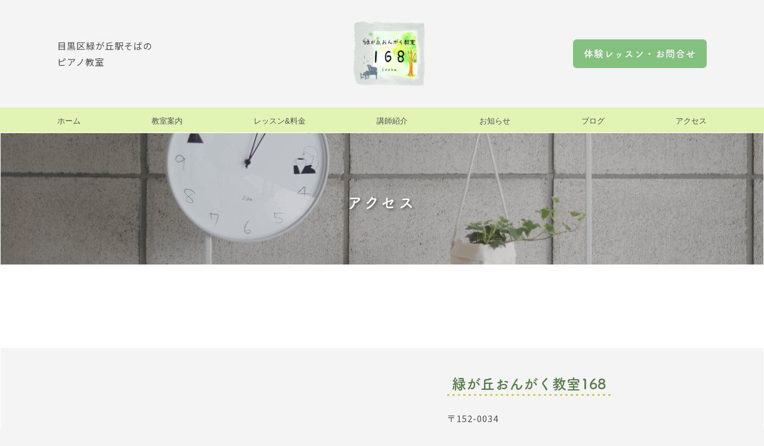

--- FILE ---
content_type: text/html; charset=UTF-8
request_url: https://iroha168.link/access/
body_size: 5571
content:
<!DOCTYPE html>
<!--[if lt IE 7]>
<html class="ie6" lang="ja"> <![endif]-->
<!--[if IE 7]>
<html class="i7" lang="ja"> <![endif]-->
<!--[if IE 8]>
<html class="ie" lang="ja"> <![endif]-->
<!--[if gt IE 8]><!-->
<html lang="ja" class="s-navi-right s-navi-search-overlay ">
	<!--<![endif]-->
	<head prefix="og: http://ogp.me/ns# fb: http://ogp.me/ns/fb# article: http://ogp.me/ns/article#">
		<meta charset="UTF-8" >
		<meta name="viewport" content="width=device-width,initial-scale=1.0,user-scalable=no,viewport-fit=cover">
		<meta name="format-detection" content="telephone=no" >
		<meta name="referrer" content="no-referrer-when-downgrade"/>

		
		<link rel="alternate" type="application/rss+xml" title="緑が丘おんがく教室 RSS Feed" href="https://iroha168.link/feed/" />
		<link rel="pingback" href="https://iroha168.link/xmlrpc.php" >
		<!--[if lt IE 9]>
		<script src="https://iroha168.link/wp-content/themes/affinger5/js/html5shiv.js"></script>
		<![endif]-->
				<meta name='robots' content='max-image-preview:large' />
<title>アクセス - 緑が丘おんがく教室</title>
<link rel='dns-prefetch' href='//ajax.googleapis.com' />
<link rel='dns-prefetch' href='//s.w.org' />
		<script type="text/javascript">
			window._wpemojiSettings = {"baseUrl":"https:\/\/s.w.org\/images\/core\/emoji\/13.1.0\/72x72\/","ext":".png","svgUrl":"https:\/\/s.w.org\/images\/core\/emoji\/13.1.0\/svg\/","svgExt":".svg","source":{"concatemoji":"https:\/\/iroha168.link\/wp-includes\/js\/wp-emoji-release.min.js?ver=5.8"}};
			!function(e,a,t){var n,r,o,i=a.createElement("canvas"),p=i.getContext&&i.getContext("2d");function s(e,t){var a=String.fromCharCode;p.clearRect(0,0,i.width,i.height),p.fillText(a.apply(this,e),0,0);e=i.toDataURL();return p.clearRect(0,0,i.width,i.height),p.fillText(a.apply(this,t),0,0),e===i.toDataURL()}function c(e){var t=a.createElement("script");t.src=e,t.defer=t.type="text/javascript",a.getElementsByTagName("head")[0].appendChild(t)}for(o=Array("flag","emoji"),t.supports={everything:!0,everythingExceptFlag:!0},r=0;r<o.length;r++)t.supports[o[r]]=function(e){if(!p||!p.fillText)return!1;switch(p.textBaseline="top",p.font="600 32px Arial",e){case"flag":return s([127987,65039,8205,9895,65039],[127987,65039,8203,9895,65039])?!1:!s([55356,56826,55356,56819],[55356,56826,8203,55356,56819])&&!s([55356,57332,56128,56423,56128,56418,56128,56421,56128,56430,56128,56423,56128,56447],[55356,57332,8203,56128,56423,8203,56128,56418,8203,56128,56421,8203,56128,56430,8203,56128,56423,8203,56128,56447]);case"emoji":return!s([10084,65039,8205,55357,56613],[10084,65039,8203,55357,56613])}return!1}(o[r]),t.supports.everything=t.supports.everything&&t.supports[o[r]],"flag"!==o[r]&&(t.supports.everythingExceptFlag=t.supports.everythingExceptFlag&&t.supports[o[r]]);t.supports.everythingExceptFlag=t.supports.everythingExceptFlag&&!t.supports.flag,t.DOMReady=!1,t.readyCallback=function(){t.DOMReady=!0},t.supports.everything||(n=function(){t.readyCallback()},a.addEventListener?(a.addEventListener("DOMContentLoaded",n,!1),e.addEventListener("load",n,!1)):(e.attachEvent("onload",n),a.attachEvent("onreadystatechange",function(){"complete"===a.readyState&&t.readyCallback()})),(n=t.source||{}).concatemoji?c(n.concatemoji):n.wpemoji&&n.twemoji&&(c(n.twemoji),c(n.wpemoji)))}(window,document,window._wpemojiSettings);
		</script>
		<style type="text/css">
img.wp-smiley,
img.emoji {
	display: inline !important;
	border: none !important;
	box-shadow: none !important;
	height: 1em !important;
	width: 1em !important;
	margin: 0 .07em !important;
	vertical-align: -0.1em !important;
	background: none !important;
	padding: 0 !important;
}
</style>
	<link rel='stylesheet' id='crayon-css'  href='https://iroha168.link/wp-content/plugins/crayon-syntax-highlighter/css/min/crayon.min.css?ver=_2.7.2_beta' type='text/css' media='all' />
<link rel='stylesheet' id='wp-block-library-css'  href='https://iroha168.link/wp-includes/css/dist/block-library/style.min.css?ver=5.8' type='text/css' media='all' />
<link rel='stylesheet' id='contact-form-7-css'  href='https://iroha168.link/wp-content/plugins/contact-form-7/includes/css/styles.css?ver=5.4.2' type='text/css' media='all' />
<link rel='stylesheet' id='pz-linkcard-css-css'  href='//iroha168.link/wp-content/uploads/pz-linkcard/style/style.min.css?ver=2.5.6.5.1' type='text/css' media='all' />
<link rel='stylesheet' id='toc-screen-css'  href='https://iroha168.link/wp-content/plugins/table-of-contents-plus/screen.min.css?ver=2411.1' type='text/css' media='all' />
<style id='toc-screen-inline-css' type='text/css'>
div#toc_container {background: #ffffff;border: 1px solid #dde1cc;}div#toc_container ul li {font-size: 92%;}
</style>
<link rel='stylesheet' id='normalize-css'  href='https://iroha168.link/wp-content/themes/affinger5/css/normalize.css?ver=1.5.9' type='text/css' media='all' />
<link rel='stylesheet' id='font-awesome-css'  href='https://iroha168.link/wp-content/themes/affinger5/css/fontawesome/css/font-awesome.min.css?ver=4.7.0' type='text/css' media='all' />
<link rel='stylesheet' id='font-awesome-animation-css'  href='https://iroha168.link/wp-content/themes/affinger5/css/fontawesome/css/font-awesome-animation.min.css?ver=5.8' type='text/css' media='all' />
<link rel='stylesheet' id='st_svg-css'  href='https://iroha168.link/wp-content/themes/affinger5/st_svg/style.css?ver=5.8' type='text/css' media='all' />
<link rel='stylesheet' id='slick-css'  href='https://iroha168.link/wp-content/themes/affinger5/vendor/slick/slick.css?ver=1.8.0' type='text/css' media='all' />
<link rel='stylesheet' id='slick-theme-css'  href='https://iroha168.link/wp-content/themes/affinger5/vendor/slick/slick-theme.css?ver=1.8.0' type='text/css' media='all' />
<link rel='stylesheet' id='fonts-googleapis-notosansjp-css'  href='//fonts.googleapis.com/css?family=Noto+Sans+JP%3A400%2C700&#038;display=swap&#038;subset=japanese&#038;ver=5.8' type='text/css' media='all' />
<link rel='stylesheet' id='style-css'  href='https://iroha168.link/wp-content/themes/affinger5/style.css?ver=5.8' type='text/css' media='all' />
<link rel='stylesheet' id='child-style-css'  href='https://iroha168.link/wp-content/themes/affinger5-child/style.css?ver=5.8' type='text/css' media='all' />
<link rel='stylesheet' id='single-css'  href='https://iroha168.link/wp-content/themes/affinger5/st-rankcss.php' type='text/css' media='all' />
<link rel='stylesheet' id='st-themecss-css'  href='https://iroha168.link/wp-content/themes/affinger5/st-themecss-loader.php?ver=5.8' type='text/css' media='all' />
<script type='text/javascript' src='//ajax.googleapis.com/ajax/libs/jquery/1.11.3/jquery.min.js?ver=1.11.3' id='jquery-js'></script>
<script type='text/javascript' id='crayon_js-js-extra'>
/* <![CDATA[ */
var CrayonSyntaxSettings = {"version":"_2.7.2_beta","is_admin":"0","ajaxurl":"https:\/\/iroha168.link\/wp-admin\/admin-ajax.php","prefix":"crayon-","setting":"crayon-setting","selected":"crayon-setting-selected","changed":"crayon-setting-changed","special":"crayon-setting-special","orig_value":"data-orig-value","debug":""};
var CrayonSyntaxStrings = {"copy":"Press %s to Copy, %s to Paste","minimize":"Click To Expand Code"};
/* ]]> */
</script>
<script type='text/javascript' src='https://iroha168.link/wp-content/plugins/crayon-syntax-highlighter/js/min/crayon.min.js?ver=_2.7.2_beta' id='crayon_js-js'></script>
<link rel="https://api.w.org/" href="https://iroha168.link/wp-json/" /><link rel="alternate" type="application/json" href="https://iroha168.link/wp-json/wp/v2/pages/869" /><link rel='shortlink' href='https://iroha168.link/?p=869' />
<link rel="alternate" type="application/json+oembed" href="https://iroha168.link/wp-json/oembed/1.0/embed?url=https%3A%2F%2Firoha168.link%2Faccess%2F" />
<link rel="alternate" type="text/xml+oembed" href="https://iroha168.link/wp-json/oembed/1.0/embed?url=https%3A%2F%2Firoha168.link%2Faccess%2F&#038;format=xml" />
<meta name="robots" content="index, follow" />
<meta name="thumbnail" content="http://iroha168.link/wp-content/uploads/2021/07/piano-300x136.png">
<meta name="google-site-verification" content="bOVeywWaei1VDaW4Oi4nh9NOC-KFTIu_-_GLdIFwaOQ" />
<link rel="canonical" href="https://iroha168.link/access/" />
<style type="text/css" id="custom-background-css">
body.custom-background { background-color: #f4f4f4; }
</style>
	<link rel="icon" href="https://iroha168.link/wp-content/uploads/2021/06/cropped-168logo-32x32.png" sizes="32x32" />
<link rel="icon" href="https://iroha168.link/wp-content/uploads/2021/06/cropped-168logo-192x192.png" sizes="192x192" />
<link rel="apple-touch-icon" href="https://iroha168.link/wp-content/uploads/2021/06/cropped-168logo-180x180.png" />
<meta name="msapplication-TileImage" content="https://iroha168.link/wp-content/uploads/2021/06/cropped-168logo-270x270.png" />
						


<script>
	jQuery(function(){
		jQuery('.st-btn-open').click(function(){
			jQuery(this).next('.st-slidebox').stop(true, true).slideToggle();
			jQuery(this).addClass('st-btn-open-click');
		});
	});
</script>


<script>
	jQuery(function(){
		jQuery("#toc_container:not(:has(ul ul))").addClass("only-toc");
		jQuery(".st-ac-box ul:has(.cat-item)").each(function(){
			jQuery(this).addClass("st-ac-cat");
		});
	});
</script>

<script>
	jQuery(function(){
						jQuery('.st-star').parent('.rankh4').css('padding-bottom','5px'); // スターがある場合のランキング見出し調整
	});
</script>


						<meta property="og:image" content="http://iroha168.link/wp-content/uploads/2021/07/piano-300x136.png" />
			<link rel="stylesheet" href="https://iroha168.link/wp-content/themes/affinger5-child/js/slick-theme.css" type="text/css">
	<link rel="stylesheet" href="https://iroha168.link/wp-content/themes/affinger5-child/js/slick.css" type="text/css">

	<script>
		(function(d) {
		var config = {
		  kitId: 'xgg7xga',
		  scriptTimeout: 3000,
		  async: true
		},
		h=d.documentElement,t=setTimeout(function(){h.className=h.className.replace(/\bwf-loading\b/g,"")+" wf-inactive";},config.scriptTimeout),tk=d.createElement("script"),f=false,s=d.getElementsByTagName("script")[0],a;h.className+=" wf-loading";tk.src='https://use.typekit.net/'+config.kitId+'.js';tk.async=true;tk.onload=tk.onreadystatechange=function(){a=this.readyState;if(f||a&&a!="complete"&&a!="loaded")return;f=true;clearTimeout(t);try{Typekit.load(config)}catch(e){}};s.parentNode.insertBefore(tk,s)
		})(document);
	</script>

	</head>
	<body class="page-template-default page page-id-869 custom-background not-front-page" >
			<div id="st-ami">
				<div id="wrapper" class="colum1">
				<div id="wrapper-in">
					<header id="st-headwide">
						<div id="header_back">
							<div class="original_headerzone">
								<p class="sp_none">目黒区緑が丘駅そばの<br>ピアノ教室</p>
								<h1><a href="https://iroha168.link/"><img src="https://iroha168.link/wp-content/themes/affinger5-child/images/logo.png" alt="緑が丘おんがく教室168"></a></h1>
								<div class="btn_contact sp_none"><a href="https://iroha168.link/contact/">体験レッスン・お問合せ</a></div>
							</div>
						</div>
						<!--gNav-->
						<nav class="gNav gNav_area">			
							<ul class="gNav_ul">
								<li class="gNav_li"><a href="https://iroha168.link/">ホーム</a></li>
								<li class="gNav_li"><a href="https://iroha168.link/about/">教室案内</a></li>
								<li class="gNav_li"><a href="https://iroha168.link/lesson/">レッスン&料金</a></li>
								<li class="gNav_li"><a href="https://iroha168.link/profile/">講師紹介</a></li>
								<li class="gNav_li"><a href="https://iroha168.link/news/">お知らせ</a></li>
								<li class="gNav_li"><a href="https://iroha168.link/blog/">ブログ</a></li>
								<li class="gNav_li"><a href="https://iroha168.link/access/">アクセス</a></li>
							</ul>
						</nav>
					   <span class="nav_toggle">
							<i></i>
							<i></i>
						</span>
						<a href="https://iroha168.link/contact/">
							<div class="contact_bar pc_none">
								<div class="contact_bar_inner">
									<p>体験レッスン・お問合せはこちら</p>
								</div>
						</div>
						</a>
						<!--//gNav-->
					</header>

					

					<div id="content-w">

					
					
					
	
			<div id="st-header-post-under-box" class="st-header-post-no-data "
		     style="">
			<div class="st-dark-cover">
							</div>
		</div>
	

<div id="content" class="clearfix">
	<div id="contentInner">
		<main>
			<div class="area_130px"></div>
			<section class="kasou_fv" id="fv_access">
				<h2>アクセス</h2>
			</section>
			<section class="access_01_section">
				<div class="access_01_wrapper">
					<div class="map_outer">
						<iframe src="https://www.google.com/maps/embed?pb=!1m18!1m12!1m3!1d3243.8851274727326!2d139.67726911515615!3d35.60590008021194!2m3!1f0!2f0!3f0!3m2!1i1024!2i768!4f13.1!3m3!1m2!1s0x6018f558a4b8339d%3A0x22ed0d2c92bd99a!2z57eR44GM5LiY44GK44KT44GM44GP5pWZ5a6kMTY4!5e0!3m2!1sja!2sjp!4v1629418906723!5m2!1sja!2sjp" width="600" height="450" style="border:0;" allowfullscreen="" loading="lazy"></iframe>
					</div>
					<div class="access_01_txt">
						<h3 class="dotsline">緑が丘おんがく教室168</h3>
						<p>〒152-0034<br>東京都目黒区緑が丘3-2-6<br>ツインズ大江2-F<br><br>●大井町線 緑が丘駅より徒歩30秒<br>●目黒線 奥沢駅・大岡山駅より 徒歩10分<br>●東横線 自由が丘駅より徒歩15分</p>
					</div>
				</div>
			</section>
			<section>
				<div class="access_02_wrapper">
					<img src="https://iroha168.link/wp-content/themes/affinger5-child/images/access_1.png" alt="教室の様子">
					<img src="https://iroha168.link/wp-content/themes/affinger5-child/images/access_2.png" alt="教室の様子">
					<img src="https://iroha168.link/wp-content/themes/affinger5-child/images/access_3.png" alt="教室の様子">
				</div>
			</section>
			<section class="trail_section">
				<div class="trail_wrapper">
					<div class="h2_wrapper"><h2 class="dotsline">体験レッスン・お問合せ</h2></div>
					<p>まずは体験レッスンにて、レッスン内容やお教室の雰囲気をお確かめ頂けます。<br>不安なくピアノが始められますように、まずはお気軽に体験レッスンにお越し下さい。</p>
					<div class="btn"><a href="https://iroha168.link/contact/">お問い合わせへ</a></div>
				</div>
			</section>
		</main>
	</div>
	<!-- /#contentInner -->
	</div>
<!--/#content -->
</div><!-- /contentw -->
<footer>
	<div id="footer">
		<div id="">
			<div class="footer_area">
				<p class="p_13px">目黒区緑が丘駅そばのピアノ教室<br><span class="p_16px">緑が丘おんがく教室168</span></p>
				<p class="p_13px">〒152-0034<br>東京都目黒区緑が丘3-2-6 ツインズ大江2-F</p>
				<a href="https://www.instagram.com/midorigaoka168/" target="_blank" class="instagram"><i class="fab fa-instagram fa-2x"></i></a>
				<a href="https://iroha168.link/" class="footer_logo"><img src="https://iroha168.link/wp-content/themes/affinger5-child/images/logo.png" alt="緑が丘おんがく教室168"></a>
			</div>
			<div class="copyright"><small>&copy; 緑が丘おんがく教室168 All Rights Reserved.</small></div>
			<div class="h_64px pc_none"></div>
		</div>
	</div>
</footer>
</div>
<!-- /#wrapperin -->
</div>
<!-- /#wrapper -->
</div><!-- /#st-ami -->
	<script src="https://kit.fontawesome.com/bc4131680f.js" crossorigin="anonymous"></script>
	<script src="https://iroha168.link/wp-content/themes/affinger5-child/js/jquery-3.6.0.min.js"></script>
	<script src="https://iroha168.link/wp-content/themes/affinger5-child/js/slick.min.js"></script>
	<script src="//cdn.jsdelivr.net/npm/slick-carousel@1.8.1/slick/slick.min.js"></script>
	<script src="https://iroha168.link/wp-content/themes/affinger5-child/js/script.js"></script>
</body></html>


--- FILE ---
content_type: application/javascript
request_url: https://iroha168.link/wp-content/themes/affinger5-child/js/script.js
body_size: 1078
content:
$(document).ready(function(){
	/*----gNav----*/
		$('.nav_toggle').on('click', function () {
		$('.nav_toggle, .gNav').toggleClass('show');
	});
	/*----//gNav----*/
	/*----slick----*/
		$('.slider').slick({
			infinite: true,
			slidesToShow: 1,
			slidesToScroll: 1,
			arrows: false,
			fade: true,
			speed: 1600,
			autoplay:true,
			autoplaySpeed:1600,
	});
	/*----//slick----*/
	/*----down-to-top----*/
//		$(window).scroll(function (){
//			$('.down-to-top').each(function($){
//				var elemPos = $(this).offset().top;
//				var scroll = $(window).scrollTop();
//				var windowHeight = $(window).height();
//				if (scroll > elemPos - windowHeight + 150){
//					$(this).addClass('scrollin');
//				}
//			});
//		});



	/*----//down-to-top----*/
	/*----link_btn----*/
        $('a[href^="#"]').click(function() {
          // スクロールの速度
          var speed = 500; // ミリ秒で記述
          var href= $(this).attr("href");
          var target = $(href == "#" || href == "" ? 'html' : href);
          var position = target.offset().top;
          $('body,html').animate({scrollTop:position-80}, speed, 'swing');
          return false;
        });
	/*----//link_btn----*/
	
	/*----link_btn2----*/
//	if (window.matchMedia( "(max-width: 768px)" ).matches) {
//				/* ウィンドウサイズが 768px以下の場合のコードをここに */
//				$(".link_btn").on("click", function() {
//				const scrollTarget = $(this)[0].attributes[1].nodeValue;// クリックされた要素のhref属性の値を取得
//				const offsetTop = $(scrollTarget).offset().top;// 取得した値のid属性がついた要素の位置を取得
//				$("html, body").animate({scrollTop:offsetTop}, 1000);// 取得した箇所に移動
//				return false;
//			});	
//		} else {
//				/* ウィンドウサイズが 768px以上の場合のコードをここに */
//				$(".link_btn").on("click", function() {
//				const scrollTarget = $(this)[0].attributes[1].nodeValue;// クリックされた要素のhref属性の値を取得
//				const offsetTop = $(scrollTarget).offset().top;// 取得した値のid属性がついた要素の位置を取得
//				$("html, body").animate({scrollTop:offsetTop-350}, 1000);// 取得した箇所に移動
//				return false;
//			});		
//		}
	/*----//link_btn2----*/
});

//	$(window).on('load scroll', function () {
//    var box = $('.fadeIn');
//    var animated = 'animated';
//
//    box.each(function() {
//      var boxOffset = $(this).offset().top;
//      var scrollPos = $('.home').scrollTop();
//      var wh = $('.home').height();
//
//      // 画面内のどの位置で処理を実行するかで「100」の値を変更
//      if(scrollPos > boxOffset - wh + 100 ){
//        $(this).addClass(animated);
//      }
//    });
//	});
